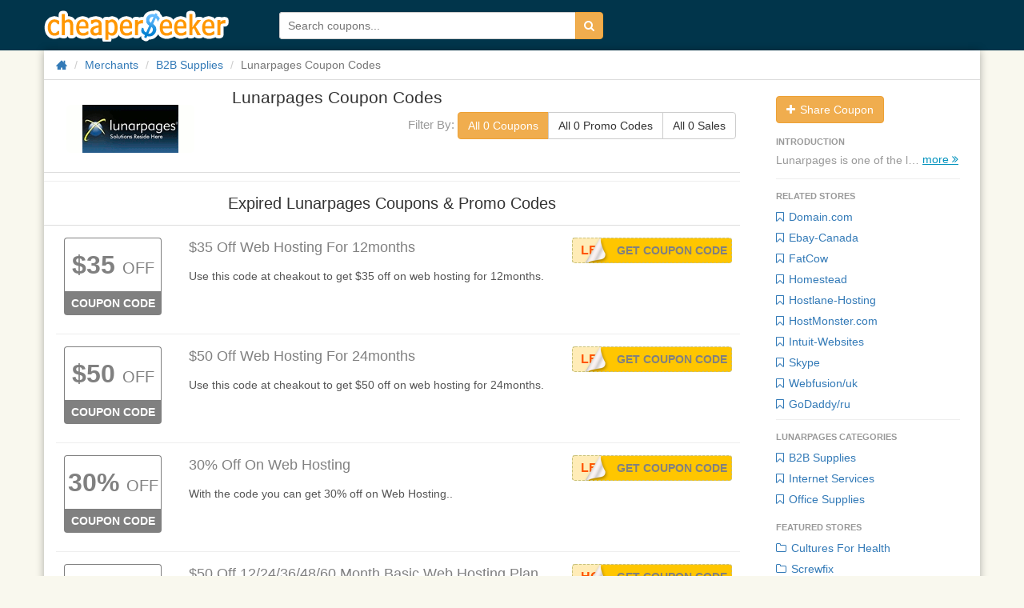

--- FILE ---
content_type: text/html; charset=utf-8
request_url: https://www.cheaperseeker.com/Lunarpages-coupons
body_size: 8862
content:
<!DOCTYPE html>
<html prefix="og: http://ogp.me/ns#" lang="en">

<head>
    <meta charset="utf-8">
    <meta http-equiv="X-UA-Compatible" content="IE=edge">
    <meta name="viewport" content="width=device-width, initial-scale=1">
    <title>Lunarpages Coupon Codes: Deals and Promo Codes for Discounts on Lunarpages 2026</title>
    <meta name="description" content="Top Lunarpages Coupons and Deals:  Find 0 Lunarpages deals redemption codes, coupon codes &amp;amp; discounts for Jan, 2026">
    <meta name="keywords" content="Lunar Pages, Lunarpages coupon, coupons, coupon codes, online coupons, deals, promo codes, promotion codes, promotional codes, discounts, discount codes, promotions, promos, codes, discount coupons, offer codes, ecoupons">
    <meta name="viewport" content="width=device-width">
    <meta property="og:site_name" content="CheaperSeeker.com">
    <meta property="og:title" content="Lunarpages Coupon Codes: Deals and Promo Codes for Discounts on Lunarpages 2026">
    <meta property="og:type" content="cheaperseeker:coupon_deal_brand">
    <meta property="og:image" content="http://upload.cheaperseeker.com/mlogo/Lunarpages.com.gif">
    <meta property="og:url" content="https://www.cheaperseeker.com/Lunarpages-coupons">
    <meta property="og:description" content="Top Lunarpages Coupons and Deals:  Find 0 Lunarpages deals redemption codes, coupon codes &amp;amp; discounts for Jan, 2026">
    <link rel="stylesheet" type="text/css" href="https://www.cheaperseeker.com/min/g=newboot.css&19" />


<!--[if lte IE 7]><script src="https://www.cheaperseeker.com/static/icomoon/lte-ie7.js"></script><![endif]-->
    <!-- HTML5 shim and Respond.js for IE8 support of HTML5 elements and media queries -->
<!--[if lt IE 9]>
    <script src="//cdn.bootcss.com/html5shiv/3.7.2/html5shiv.min.js"></script>
    <script src="//cdn.bootcss.com/respond.js/1.4.2/respond.min.js"></script>
<![endif]-->
<script async src="https://pagead2.googlesyndication.com/pagead/js/adsbygoogle.js?client=ca-pub-1881361515775409"
     crossorigin="anonymous"></script>
</head>
<body>
<div id="fb-root"></div>
<script>(function(d, s, id) {
    var js, fjs = d.getElementsByTagName(s)[0];
    if (d.getElementById(id)) return;
    js = d.createElement(s); js.id = id;
    js.src = "//connect.facebook.net/en_US/all.js#xfbml=1&appId=414489231953021";
    fjs.parentNode.insertBefore(js, fjs);
}(document, 'script', 'facebook-jssdk'));</script>
<div id="wrap">
<!--<div class="topbg"></div>-->
<div class="topbar noprint">
    <div class="container">
        <!--<div class="logo-man"></div>-->
        <h3 class="logo"><a href="/" title="CheaperSeeker.com">CheaperSeeker.com</a></h3>
        <ul class="nav hidden">
            <li class="nav-browse dropdown">
                <a href="#" class="dropdown-toggle" data-toggle="dropdown"><span>Browse</span><span class="caret"></span></a>
                <ul class="dropdown-menu">
                    <li><a href="/categories" title="Categories">Categories</a></li>
                    <li><a href="/merchants" title="All Merchants">Merchants</a></li>
                </ul>
            </li>
        </ul>
        <form action="/search/" method="get" id="search-form">
            <div class="input-group">
                <input type="text" placeholder="Search coupons..." id="schtext-top" name="q" required="required" dir="auto" autocomplete="off" spellcheck="false">
                <!--<input type="text" placeholder="Search coupons..." name="q" required="required" dir="auto" autocomplete="off" spellcheck="false" style="width: 300px;border: 1px solid #fff;vertical-align: bottom;margin-right: -4px;">-->
                <button class="btn btn-warning" type="submit"><i class="icon-search"></i></button>
            </div>
        </form>
    </div>
</div>

<div id="bd" role="main" class="container">
<div class="clearfix">
    <div class="row"><div class="col-md-12">
        <ul class="breadcrumb">
            <li><a href="/" title="Home"><i class="icon-home icon-large"></i></a></li>
            <li><a href="https://www.cheaperseeker.com/merchants" title="All merchants">Merchants</a></li>
            <li><a href="https://www.cheaperseeker.com/c/b2b-coupons" title="B2B Supplies Coupon Codes">B2B Supplies</a></li>            <li class="active">Lunarpages Coupon Codes</li>
        </ul>
    </div></div>

    <div id="main" class="row">
        <div class="col-md-9">
            <div id="m-summary" class="clearfix">
            <div class="row">
                <div id="m-image" class="col-md-3">
                    <a href="https://www.cheaperseeker.com/active/merchant/2820/Lunarpages" title="Shop Lunarpages" target="_blank" rel="nofollow">
                                        <img class="img-rounded" src="http://upload.cheaperseeker.com/mlogo/Lunarpages.com.gif" alt="Click to Open Lunarpages Store" data-snapshot-url="http://upload.cheaperseeker.com/2012/04/29259.jpg" />
                                        </a>
                </div>
                <div class="subnav">

                    <a href="https://www.cheaperseeker.com/active/merchant/2820/Lunarpages" title="Shop Lunarpages" class="subnav-logo" target="_blank" rel="nofollow">
                                                    <img class="img-rounded" src="http://upload.cheaperseeker.com/mlogo/Lunarpages.com.gif" alt="Click to Open Lunarpages Store" data-snapshot-url="http://upload.cheaperseeker.com/2012/04/29259.jpg" />
                                                </a>
                        <span class="coupon-title">Lunarpages Coupon Codes</span>
                        <div class="coupon-filter"><span>Filter By: </span>
                            <div class="btn-group" data-toggle="buttons">
                                <label class="btn count_coupon btn-warning btn-default">
                                    <input type="radio" name="options" id="option1" autocomplete="off" checked>
                                    All 0 Coupons
                                </label>
                                <label class="btn count_code btn-default">
                                    <input type="radio" name="options" id="option2" autocomplete="off">
                                    All 0 Promo Codes
                                </label>
                                <label class="btn count_deal btn-default">
                                    <input type="radio" name="options" id="option3" autocomplete="off">
                                    All 0 Sales
                                </label>
                            </div>
                        </div>
                </div>
                <div class="col-md-9">
                    <div id="m-info" itemscope="" itemtype="http://schema.org/Product">
                        <h1 itemprop="name" >Lunarpages Coupon Codes</h1>

                                            </div>
                    <div class="coupon-filter" id="coupon_filter"><span>Filter By: </span>
                        <div class="btn-group" data-toggle="buttons">
                            <label class="btn count_coupon btn-warning btn-default">
                                <input type="radio" name="options" id="option1" autocomplete="off" checked>
                                All 0 Coupons
                            </label>
                            <label class="btn count_code btn-default">
                                <input type="radio" name="options" id="option2" autocomplete="off">
                                All 0 Promo Codes
                            </label>
                            <label class="btn count_deal btn-default">
                                <input type="radio" name="options" id="option3" autocomplete="off">
                                All 0 Sales
                            </label>
                        </div>
                    </div>
                </div>
            </div>
                        </div>
            
                
                <hr>
        <div class="coupons" id="expired-coupons">
            <div class="header"><h2 >Expired Lunarpages Coupons &amp; Promo Codes</h2></div>
            <ul class="coupon-list unstyled" style="padding-left: 15px;">

<li id="coupon-15317" class="coupon-item expired" data-coupon-id="15317">
<article class="row">
<div class="col-md-2">
        <div class="emblem">
            <a class="discount" popup="true" ajax-href = 'https://www.cheaperseeker.com/coupon/detail_ajax/15317' href="https://www.cheaperseeker.com/Lunarpages-coupons/35-Off-Web-Hosting-For-12months-15317.html" title="Lunarpages coupon: $35 Off Web Hosting For 12months" rel="tooltip" target="_blank"><span class="discounts">$35</span> <span class="off">OFF</span></a>
            <div class="type"><a popup='true' ajax-href = 'https://www.cheaperseeker.com/coupon/detail_ajax/15317' href="https://www.cheaperseeker.com/Lunarpages-coupons/35-Off-Web-Hosting-For-12months-15317.html" target="_blank" title="Lunarpages coupon: $35 Off Web Hosting For 12months">Coupon Code</a></div>
    </div><!-- emblem -->
    </div>

<div style="position: relative;" class="col-md-10">
    <div class="description clearfix">
        <h3 class="title"><a href="https://www.cheaperseeker.com/Lunarpages-coupons?coupon_id=15317" rel="nofollow"  title="Lunarpages coupon: $35 Off Web Hosting For 12months"   onClick="window.location.href='https://www.cheaperseeker.com/active/coupon/15317/35-Off-Web-Hosting-For-12months';" target="_blank">$35 Off Web Hosting For 12months
        </a></h3>
                        
                
                <div class="coupon-code">
                    <div class="getcode" title="Click to reveal code & open store">
                        <a href="https://www.cheaperseeker.com/active/coupon/15317/35-Off-Web-Hosting-For-12months" onclick="window.open('https://www.cheaperseeker.com/Lunarpages-coupons?coupon_id=15317')" title="Click to reveal code & open store" rel="nofollow" >Get Coupon Code</a>
                    </div>
                    <a href="https://www.cheaperseeker.com/active/coupon/15317/35-Off-Web-Hosting-For-12months" data-clipboard-text="LP35" target="_blank" class="code cover-code cp_code" data-track-pageview="Merchant/button/Lunarpages/15317/35-Off-Web-Hosting-For-12months" title="Click to Copy Code" data-clipboard-text="LP35">
                    <span class="code-text">LP35</span></a>
                </div>

                
                    <div class="detail">
                        <a popup="true" ajax-href = 'https://www.cheaperseeker.com/coupon/detail_ajax/15317' href="https://www.cheaperseeker.com/Lunarpages-coupons/35-Off-Web-Hosting-For-12months-15317.html" title="Lunarpages coupon: $35 Off Web Hosting For 12months">
                        <div class="excerpt" >
                Use this code at cheakout to get $35 off on web hosting for 12months.            </div>
                        </a>
            
            
            <!-- tags -->
                        <!-- tags -->

        </div>

    </div><!-- description -->


</div> <!-- col-md-7 -->


</article><!-- row -->
</li> <!-- end coupon item -->

<li id="coupon-15318" class="coupon-item expired" data-coupon-id="15318">
<article class="row">
<div class="col-md-2">
        <div class="emblem">
            <a class="discount" popup="true" ajax-href = 'https://www.cheaperseeker.com/coupon/detail_ajax/15318' href="https://www.cheaperseeker.com/Lunarpages-coupons/50-Off-Web-Hosting-For-24months-15318.html" title="Lunarpages coupon: $50 Off Web Hosting For 24months" rel="tooltip" target="_blank"><span class="discounts">$50</span> <span class="off">OFF</span></a>
            <div class="type"><a popup='true' ajax-href = 'https://www.cheaperseeker.com/coupon/detail_ajax/15318' href="https://www.cheaperseeker.com/Lunarpages-coupons/50-Off-Web-Hosting-For-24months-15318.html" target="_blank" title="Lunarpages coupon: $50 Off Web Hosting For 24months">Coupon Code</a></div>
    </div><!-- emblem -->
    </div>

<div style="position: relative;" class="col-md-10">
    <div class="description clearfix">
        <h3 class="title"><a href="https://www.cheaperseeker.com/Lunarpages-coupons?coupon_id=15317?coupon_id=15318" rel="nofollow"  title="Lunarpages coupon: $50 Off Web Hosting For 24months"   onClick="window.location.href='https://www.cheaperseeker.com/active/coupon/15318/50-Off-Web-Hosting-For-24months';" target="_blank">$50 Off Web Hosting For 24months
        </a></h3>
                        
                
                <div class="coupon-code">
                    <div class="getcode" title="Click to reveal code & open store">
                        <a href="https://www.cheaperseeker.com/active/coupon/15318/50-Off-Web-Hosting-For-24months" onclick="window.open('https://www.cheaperseeker.com/Lunarpages-coupons?coupon_id=15318')" title="Click to reveal code & open store" rel="nofollow" >Get Coupon Code</a>
                    </div>
                    <a href="https://www.cheaperseeker.com/active/coupon/15318/50-Off-Web-Hosting-For-24months" data-clipboard-text="LP50" target="_blank" class="code cover-code cp_code" data-track-pageview="Merchant/button/Lunarpages/15318/50-Off-Web-Hosting-For-24months" title="Click to Copy Code" data-clipboard-text="LP50">
                    <span class="code-text">LP50</span></a>
                </div>

                
                    <div class="detail">
                        <a popup="true" ajax-href = 'https://www.cheaperseeker.com/coupon/detail_ajax/15318' href="https://www.cheaperseeker.com/Lunarpages-coupons/50-Off-Web-Hosting-For-24months-15318.html" title="Lunarpages coupon: $50 Off Web Hosting For 24months">
                        <div class="excerpt" >
                Use this code at cheakout to get $50 off on web hosting for 24months.            </div>
                        </a>
            
            
            <!-- tags -->
                        <!-- tags -->

        </div>

    </div><!-- description -->


</div> <!-- col-md-7 -->


</article><!-- row -->
</li> <!-- end coupon item -->

<li id="coupon-16082" class="coupon-item expired" data-coupon-id="16082">
<article class="row">
<div class="col-md-2">
        <div class="emblem">
            <a class="discount" popup="true" ajax-href = 'https://www.cheaperseeker.com/coupon/detail_ajax/16082' href="https://www.cheaperseeker.com/Lunarpages-coupons/30-off-on-Web-Hosting-16082.html" title="Lunarpages coupon: 30% off on Web Hosting" rel="tooltip" target="_blank"><span class="discounts">30%</span> <span class="off">OFF</span></a>
            <div class="type"><a popup='true' ajax-href = 'https://www.cheaperseeker.com/coupon/detail_ajax/16082' href="https://www.cheaperseeker.com/Lunarpages-coupons/30-off-on-Web-Hosting-16082.html" target="_blank" title="Lunarpages coupon: 30% off on Web Hosting">Coupon Code</a></div>
    </div><!-- emblem -->
    </div>

<div style="position: relative;" class="col-md-10">
    <div class="description clearfix">
        <h3 class="title"><a href="https://www.cheaperseeker.com/Lunarpages-coupons?coupon_id=15318?coupon_id=16082" rel="nofollow"  title="Lunarpages coupon: 30% off on Web Hosting"   onClick="window.location.href='https://www.cheaperseeker.com/active/coupon/16082/30-off-on-Web-Hosting';" target="_blank">30% Off On Web Hosting
        </a></h3>
                        
                
                <div class="coupon-code">
                    <div class="getcode" title="Click to reveal code & open store">
                        <a href="https://www.cheaperseeker.com/active/coupon/16082/30-off-on-Web-Hosting" onclick="window.open('https://www.cheaperseeker.com/Lunarpages-coupons?coupon_id=16082')" title="Click to reveal code & open store" rel="nofollow" >Get Coupon Code</a>
                    </div>
                    <a href="https://www.cheaperseeker.com/active/coupon/16082/30-off-on-Web-Hosting" data-clipboard-text="LP30OFF" target="_blank" class="code cover-code cp_code" data-track-pageview="Merchant/button/Lunarpages/16082/30-off-on-Web-Hosting" title="Click to Copy Code" data-clipboard-text="LP30OFF">
                    <span class="code-text">LP30OFF</span></a>
                </div>

                
                    <div class="detail">
                        <a popup="true" ajax-href = 'https://www.cheaperseeker.com/coupon/detail_ajax/16082' href="https://www.cheaperseeker.com/Lunarpages-coupons/30-off-on-Web-Hosting-16082.html" title="Lunarpages coupon: 30% off on Web Hosting">
                        <div class="excerpt" >
                With the code you can get 30% off on Web Hosting..            </div>
                        </a>
            
            
            <!-- tags -->
                        <!-- tags -->

        </div>

    </div><!-- description -->


</div> <!-- col-md-7 -->


</article><!-- row -->
</li> <!-- end coupon item -->

<li id="coupon-16081" class="coupon-item expired" data-coupon-id="16081">
<article class="row">
<div class="col-md-2">
        <div class="emblem">
            <a class="discount" popup="true" ajax-href = 'https://www.cheaperseeker.com/coupon/detail_ajax/16081' href="https://www.cheaperseeker.com/Lunarpages-coupons/50-off-1224364860-month-Basic-Web-Hosting-Plan-16081.html" title="Lunarpages coupon: $50 off 12/24/36/48/60 month Basic Web Hosting Plan" rel="tooltip" target="_blank"><span class="discounts">$50</span> <span class="off">OFF</span></a>
            <div class="type"><a popup='true' ajax-href = 'https://www.cheaperseeker.com/coupon/detail_ajax/16081' href="https://www.cheaperseeker.com/Lunarpages-coupons/50-off-1224364860-month-Basic-Web-Hosting-Plan-16081.html" target="_blank" title="Lunarpages coupon: $50 off 12/24/36/48/60 month Basic Web Hosting Plan">Coupon Code</a></div>
    </div><!-- emblem -->
    </div>

<div style="position: relative;" class="col-md-10">
    <div class="description clearfix">
        <h3 class="title"><a href="https://www.cheaperseeker.com/Lunarpages-coupons?coupon_id=16082?coupon_id=16081" rel="nofollow"  title="Lunarpages coupon: $50 off 12/24/36/48/60 month Basic Web Hosting Plan"   onClick="window.location.href='https://www.cheaperseeker.com/active/coupon/16081/50-off-1224364860-month-Basic-Web-Hosting-Plan';" target="_blank">$50 Off 12/24/36/48/60 Month Basic Web Hosting Plan
        </a></h3>
                        
                
                <div class="coupon-code">
                    <div class="getcode" title="Click to reveal code & open store">
                        <a href="https://www.cheaperseeker.com/active/coupon/16081/50-off-1224364860-month-Basic-Web-Hosting-Plan" onclick="window.open('https://www.cheaperseeker.com/Lunarpages-coupons?coupon_id=16081')" title="Click to reveal code & open store" rel="nofollow" >Get Coupon Code</a>
                    </div>
                    <a href="https://www.cheaperseeker.com/active/coupon/16081/50-off-1224364860-month-Basic-Web-Hosting-Plan" data-clipboard-text="hostplace50" target="_blank" class="code cover-code cp_code" data-track-pageview="Merchant/button/Lunarpages/16081/50-off-1224364860-month-Basic-Web-Hosting-Plan" title="Click to Copy Code" data-clipboard-text="hostplace50">
                    <span class="code-text">hostplace50</span></a>
                </div>

                
                    <div class="detail">
                        <a popup="true" ajax-href = 'https://www.cheaperseeker.com/coupon/detail_ajax/16081' href="https://www.cheaperseeker.com/Lunarpages-coupons/50-off-1224364860-month-Basic-Web-Hosting-Plan-16081.html" title="Lunarpages coupon: $50 off 12/24/36/48/60 month Basic Web Hosting Plan">
                        <div class="excerpt" >
                With the code you can get $50 off on 12/24/36/48/60 month Basic Web Hosting Plan.            </div>
                        </a>
            
            
            <!-- tags -->
                        <!-- tags -->

        </div>

    </div><!-- description -->


</div> <!-- col-md-7 -->


</article><!-- row -->
</li> <!-- end coupon item -->

<li id="coupon-15315" class="coupon-item sale expired" data-coupon-id="15315">
<article class="row">
<div class="col-md-2">
        <div class="emblem">
            <a class="merchant" popup="true" ajax-href = 'https://www.cheaperseeker.com/coupon/detail_ajax/15315' href="https://www.cheaperseeker.com/Lunarpages-coupons/Free-Web-Hosting-for-Public-Schools-15315.html" title="Lunarpages coupon: Free Web Hosting for Public Schools">
                    <img src="http://upload.cheaperseeker.com/mlogo/Lunarpages.com.gif" data-img-url="http://upload.cheaperseeker.com/mlogo/Lunarpages.com.gif" alt="Click to Open Lunarpages Store" style="max-width:120px;" />
                </a>
            <div class="type"><a popup='true' ajax-href = 'https://www.cheaperseeker.com/coupon/detail_ajax/15315' href="https://www.cheaperseeker.com/Lunarpages-coupons/Free-Web-Hosting-for-Public-Schools-15315.html" target="_blank" title="Lunarpages coupon: Free Web Hosting for Public Schools">Sale</a></div>
    </div><!-- emblem -->
    </div>

<div style="position: relative;" class="col-md-10">
    <div class="description clearfix">
        <h3 class="title"><a href="https://www.cheaperseeker.com/Lunarpages-coupons?coupon_id=16081?coupon_id=15315" rel="nofollow"  title="Lunarpages coupon: Free Web Hosting for Public Schools"   onClick="window.location.href='https://www.cheaperseeker.com/active/coupon/15315/Free-Web-Hosting-for-Public-Schools';" target="_blank">Free Web Hosting For Public Schools
        </a></h3>
                        
                                <div class="coupon-code">
                    <a class="no-code" href="https://www.cheaperseeker.com/active/coupon/15315/Free-Web-Hosting-for-Public-Schools" rel="nofollow" target="_blank"  title="Click to apply. No code needed">Get Deal</a>
                </div>
                
                    <div class="detail">
                        <a popup="true" ajax-href = 'https://www.cheaperseeker.com/coupon/detail_ajax/15315' href="https://www.cheaperseeker.com/Lunarpages-coupons/Free-Web-Hosting-for-Public-Schools-15315.html" title="Lunarpages coupon: Free Web Hosting for Public Schools">
                        <div class="excerpt" >
                Click on this link and scroll to the bottom of the homepage and click on "Education Program" to get more information on free web hosting for public schools.            </div>
                        </a>
            
            
            <!-- tags -->
                        <!-- tags -->

        </div>

    </div><!-- description -->


</div> <!-- col-md-7 -->


</article><!-- row -->
</li> <!-- end coupon item -->

<li id="coupon-15314" class="coupon-item sale expired" data-coupon-id="15314">
<article class="row">
<div class="col-md-2">
        <div class="emblem">
            <a class="merchant" popup="true" ajax-href = 'https://www.cheaperseeker.com/coupon/detail_ajax/15314' href="https://www.cheaperseeker.com/Lunarpages-coupons/Web-Hosting-4.95-a-Month-15314.html" title="Lunarpages coupon: Web Hosting - $4.95 a Month">
                    <img src="http://upload.cheaperseeker.com/mlogo/Lunarpages.com.gif" data-img-url="http://upload.cheaperseeker.com/mlogo/Lunarpages.com.gif" alt="Click to Open Lunarpages Store" style="max-width:120px;" />
                </a>
            <div class="type"><a popup='true' ajax-href = 'https://www.cheaperseeker.com/coupon/detail_ajax/15314' href="https://www.cheaperseeker.com/Lunarpages-coupons/Web-Hosting-4.95-a-Month-15314.html" target="_blank" title="Lunarpages coupon: Web Hosting - $4.95 a Month">Sale</a></div>
    </div><!-- emblem -->
    </div>

<div style="position: relative;" class="col-md-10">
    <div class="description clearfix">
        <h3 class="title"><a href="https://www.cheaperseeker.com/Lunarpages-coupons?coupon_id=16081?coupon_id=15314" rel="nofollow"  title="Lunarpages coupon: Web Hosting - $4.95 a Month"   onClick="window.location.href='https://www.cheaperseeker.com/active/coupon/15314/Web-Hosting-4.95-a-Month';" target="_blank">Web Hosting - $4.95 A Month
        </a></h3>
                        
                                <div class="coupon-code">
                    <a class="no-code" href="https://www.cheaperseeker.com/active/coupon/15314/Web-Hosting-4.95-a-Month" rel="nofollow" target="_blank"  title="Click to apply. No code needed">Get Deal</a>
                </div>
                
                    <div class="detail">
                        <a popup="true" ajax-href = 'https://www.cheaperseeker.com/coupon/detail_ajax/15314' href="https://www.cheaperseeker.com/Lunarpages-coupons/Web-Hosting-4.95-a-Month-15314.html" title="Lunarpages coupon: Web Hosting - $4.95 a Month">
                        <div class="excerpt" >
                Click on this link and get web hosting for $4.95 a month.
No code needed. Cheak site for detail.            </div>
                        </a>
            
            
            <!-- tags -->
                        <!-- tags -->

        </div>

    </div><!-- description -->


</div> <!-- col-md-7 -->


</article><!-- row -->
</li> <!-- end coupon item -->

<li id="coupon-15316" class="coupon-item sale expired" data-coupon-id="15316">
<article class="row">
<div class="col-md-2">
        <div class="emblem">
            <a class="merchant" popup="true" ajax-href = 'https://www.cheaperseeker.com/coupon/detail_ajax/15316' href="https://www.cheaperseeker.com/Lunarpages-coupons/Virtual-Private-Servers-39.95-a-Month-15316.html" title="Lunarpages coupon: Virtual Private Servers - $39.95 a Month">
                    <img src="http://upload.cheaperseeker.com/mlogo/Lunarpages.com.gif" data-img-url="http://upload.cheaperseeker.com/mlogo/Lunarpages.com.gif" alt="Click to Open Lunarpages Store" style="max-width:120px;" />
                </a>
            <div class="type"><a popup='true' ajax-href = 'https://www.cheaperseeker.com/coupon/detail_ajax/15316' href="https://www.cheaperseeker.com/Lunarpages-coupons/Virtual-Private-Servers-39.95-a-Month-15316.html" target="_blank" title="Lunarpages coupon: Virtual Private Servers - $39.95 a Month">Sale</a></div>
    </div><!-- emblem -->
    </div>

<div style="position: relative;" class="col-md-10">
    <div class="description clearfix">
        <h3 class="title"><a href="https://www.cheaperseeker.com/Lunarpages-coupons?coupon_id=16081?coupon_id=15316" rel="nofollow"  title="Lunarpages coupon: Virtual Private Servers - $39.95 a Month"   onClick="window.location.href='https://www.cheaperseeker.com/active/coupon/15316/Virtual-Private-Servers-39.95-a-Month';" target="_blank">Virtual Private Servers - $39.95 A Month
        </a></h3>
                        
                                <div class="coupon-code">
                    <a class="no-code" href="https://www.cheaperseeker.com/active/coupon/15316/Virtual-Private-Servers-39.95-a-Month" rel="nofollow" target="_blank"  title="Click to apply. No code needed">Get Deal</a>
                </div>
                
                    <div class="detail">
                        <a popup="true" ajax-href = 'https://www.cheaperseeker.com/coupon/detail_ajax/15316' href="https://www.cheaperseeker.com/Lunarpages-coupons/Virtual-Private-Servers-39.95-a-Month-15316.html" title="Lunarpages coupon: Virtual Private Servers - $39.95 a Month">
                        <div class="excerpt" >
                Click on this link and get virtual private servers for $39.95 a month.
No code needed.            </div>
                        </a>
            
            
            <!-- tags -->
                        <!-- tags -->

        </div>

    </div><!-- description -->


</div> <!-- col-md-7 -->


</article><!-- row -->
</li> <!-- end coupon item -->

<li id="coupon-16083" class="coupon-item expired" data-coupon-id="16083">
<article class="row">
<div class="col-md-2">
        <div class="emblem">
            <a class="discount" popup="true" ajax-href = 'https://www.cheaperseeker.com/coupon/detail_ajax/16083' href="https://www.cheaperseeker.com/Lunarpages-coupons/2-Off-on-Business-Basic-plan-for-24-months-16083.html" title="Lunarpages coupon: $2 Off on Business & Basic plan for 24 months" rel="tooltip" target="_blank"><span class="discounts">$2</span> <span class="off">OFF</span></a>
            <div class="type"><a popup='true' ajax-href = 'https://www.cheaperseeker.com/coupon/detail_ajax/16083' href="https://www.cheaperseeker.com/Lunarpages-coupons/2-Off-on-Business-Basic-plan-for-24-months-16083.html" target="_blank" title="Lunarpages coupon: $2 Off on Business & Basic plan for 24 months">Coupon Code</a></div>
    </div><!-- emblem -->
    </div>

<div style="position: relative;" class="col-md-10">
    <div class="description clearfix">
        <h3 class="title"><a href="https://www.cheaperseeker.com/Lunarpages-coupons?coupon_id=16081?coupon_id=16083" rel="nofollow"  title="Lunarpages coupon: $2 Off on Business & Basic plan for 24 months"   onClick="window.location.href='https://www.cheaperseeker.com/active/coupon/16083/2-Off-on-Business-Basic-plan-for-24-months';" target="_blank">$2 Off On Business & Basic Plan For 24 Months
        </a></h3>
                        
                
                <div class="coupon-code">
                    <div class="getcode" title="Click to reveal code & open store">
                        <a href="https://www.cheaperseeker.com/active/coupon/16083/2-Off-on-Business-Basic-plan-for-24-months" onclick="window.open('https://www.cheaperseeker.com/Lunarpages-coupons?coupon_id=16083')" title="Click to reveal code & open store" rel="nofollow" >Get Coupon Code</a>
                    </div>
                    <a href="https://www.cheaperseeker.com/active/coupon/16083/2-Off-on-Business-Basic-plan-for-24-months" data-clipboard-text="40Off24" target="_blank" class="code cover-code cp_code" data-track-pageview="Merchant/button/Lunarpages/16083/2-Off-on-Business-Basic-plan-for-24-months" title="Click to Copy Code" data-clipboard-text="40Off24">
                    <span class="code-text">40Off24</span></a>
                </div>

                
                    <div class="detail">
                        <a popup="true" ajax-href = 'https://www.cheaperseeker.com/coupon/detail_ajax/16083' href="https://www.cheaperseeker.com/Lunarpages-coupons/2-Off-on-Business-Basic-plan-for-24-months-16083.html" title="Lunarpages coupon: $2 Off on Business & Basic plan for 24 months">
                        <div class="excerpt" >
                With the code you can get $2 off Business hosting plan for 24 months.            </div>
                        </a>
            
            
            <!-- tags -->
                        <!-- tags -->

        </div>

    </div><!-- description -->


</div> <!-- col-md-7 -->


</article><!-- row -->
</li> <!-- end coupon item -->

<li id="coupon-56114" class="coupon-item expired" data-coupon-id="56114">
<article class="row">
<div class="col-md-2">
        <div class="emblem">
            <a class="discount" popup="true" ajax-href = 'https://www.cheaperseeker.com/coupon/detail_ajax/56114' href="https://www.cheaperseeker.com/Lunarpages-coupons/15-off-on-your-order.-56114.html" title="Lunarpages coupon: 15% off on your order." rel="tooltip" target="_blank"><span class="discounts">15%</span> <span class="off">OFF</span></a>
            <div class="type"><a popup='true' ajax-href = 'https://www.cheaperseeker.com/coupon/detail_ajax/56114' href="https://www.cheaperseeker.com/Lunarpages-coupons/15-off-on-your-order.-56114.html" target="_blank" title="Lunarpages coupon: 15% off on your order.">Coupon Code</a></div>
    </div><!-- emblem -->
    </div>

<div style="position: relative;" class="col-md-10">
    <div class="description clearfix">
        <h3 class="title"><a href="https://www.cheaperseeker.com/Lunarpages-coupons?coupon_id=16083?coupon_id=56114" rel="nofollow"  title="Lunarpages coupon: 15% off on your order."   onClick="window.location.href='https://www.cheaperseeker.com/active/coupon/56114/15-off-on-your-order.';" target="_blank">15% Off On Your Order.
        </a></h3>
                        
                
                <div class="coupon-code">
                    <div class="getcode" title="Click to reveal code & open store">
                        <a href="https://www.cheaperseeker.com/active/coupon/56114/15-off-on-your-order." onclick="window.open('https://www.cheaperseeker.com/Lunarpages-coupons?coupon_id=56114')" title="Click to reveal code & open store" rel="nofollow" >Get Coupon Code</a>
                    </div>
                    <a href="https://www.cheaperseeker.com/active/coupon/56114/15-off-on-your-order." data-clipboard-text="LPSave15" target="_blank" class="code cover-code cp_code" data-track-pageview="Merchant/button/Lunarpages/56114/15-off-on-your-order." title="Click to Copy Code" data-clipboard-text="LPSave15">
                    <span class="code-text">LPSave15</span></a>
                </div>

                
                    <div class="detail">
                        <a popup="true" ajax-href = 'https://www.cheaperseeker.com/coupon/detail_ajax/56114' href="https://www.cheaperseeker.com/Lunarpages-coupons/15-off-on-your-order.-56114.html" title="Lunarpages coupon: 15% off on your order.">
                        <div class="excerpt" >
                <ul>
	<li>
		Sitewide coupon code.
	</li>
	<li>
		Editor verified. Coupon code working properly.
	</li>
</ul>            </div>
                        </a>
            
            
            <!-- tags -->
                        <!-- tags -->

        </div>

    </div><!-- description -->


</div> <!-- col-md-7 -->


</article><!-- row -->
</li> <!-- end coupon item -->

<li id="coupon-5394" class="coupon-item sale expired" data-coupon-id="5394">
<article class="row">
<div class="col-md-2">
        <div class="emblem">
            <a class="merchant" popup="true" ajax-href = 'https://www.cheaperseeker.com/coupon/detail_ajax/5394' href="https://www.cheaperseeker.com/Lunarpages-coupons/Free-Domain-Name-All-12-or-24-month-web-hosting-plan-purchases-include-a-free-domain.-5394.html" title="Lunarpages coupon: Free Domain Name - All 12 or 24 month web hosting plan purchases include a free domain.">
                    <img src="http://upload.cheaperseeker.com/mlogo/Lunarpages.com.gif" data-img-url="http://upload.cheaperseeker.com/mlogo/Lunarpages.com.gif" alt="Click to Open Lunarpages Store" style="max-width:120px;" />
                </a>
            <div class="type"><a popup='true' ajax-href = 'https://www.cheaperseeker.com/coupon/detail_ajax/5394' href="https://www.cheaperseeker.com/Lunarpages-coupons/Free-Domain-Name-All-12-or-24-month-web-hosting-plan-purchases-include-a-free-domain.-5394.html" target="_blank" title="Lunarpages coupon: Free Domain Name - All 12 or 24 month web hosting plan purchases include a free domain.">Sale</a></div>
    </div><!-- emblem -->
    </div>

<div style="position: relative;" class="col-md-10">
    <div class="description clearfix">
        <h3 class="title"><a href="https://www.cheaperseeker.com/Lunarpages-coupons?coupon_id=56114?coupon_id=5394" rel="nofollow"  title="Lunarpages coupon: Free Domain Name - All 12 or 24 month web hosting plan purchases include a free domain."   onClick="window.location.href='https://www.cheaperseeker.com/active/coupon/5394/Free-Domain-Name-All-12-or-24-month-web-hosting-plan-purchases-include-a-free-domain.';" target="_blank">Free Domain Name - All 12 Or 24 Month Web Hosting Plan Purchases Include A Free Domain.
        </a></h3>
                        
                                <div class="coupon-code">
                    <a class="no-code" href="https://www.cheaperseeker.com/active/coupon/5394/Free-Domain-Name-All-12-or-24-month-web-hosting-plan-purchases-include-a-free-domain." rel="nofollow" target="_blank"  title="Click to apply. No code needed">Get Deal</a>
                </div>
                
                    <div class="detail">
                        <a popup="true" ajax-href = 'https://www.cheaperseeker.com/coupon/detail_ajax/5394' href="https://www.cheaperseeker.com/Lunarpages-coupons/Free-Domain-Name-All-12-or-24-month-web-hosting-plan-purchases-include-a-free-domain.-5394.html" title="Lunarpages coupon: Free Domain Name - All 12 or 24 month web hosting plan purchases include a free domain.">
                        <div class="excerpt" >
                Free Domain Name - All 12 or 24 month web hosting plan purchases include a free domain.            </div>
                        </a>
            
            
            <!-- tags -->
                        <!-- tags -->

        </div>

    </div><!-- description -->


</div> <!-- col-md-7 -->


</article><!-- row -->
</li> <!-- end coupon item -->
</ul>
            <div class="coupons-list-ft"></div>
        </div>
        
        
        </div><!-- #col-md-9 -->
        
        <div class="col-md-3" style="padding: 0 0 0 15px;">
    <aside id="sidebar">
    <nav>

    <ul class="nav nav-list panel-group padding-left10 padding-right10">

        
        <div class="margin-bottom10">
                        <a class="btn btn-warning" href="https://www.cheaperseeker.com/coupon/submit_coupon/2820" target="_blank" title="Share Coupon"><i class="icon icon-plus"></i> Share Coupon</a>
        </div>

                <li class="nav-header">introduction</li>
        <div class="m-details truncated">
            <div class="m-description muted">Lunarpages is one of the leading hosting service providers in US. It provides intelligent web hosting like business web hosting, VPS web hosting, dedicated hosting services, hosted exchange, windows web hosting and basic web hosting. Speed of its products is fast and steady, and its DDOS hardware protection could protect the safety of your website. Prices in Lunarpages are very reasonable. Another piece of good news for international customers is that you can use any ordinary bank card with online payment to buy items in LunarPages. PayPal，E-gold，Netteller，MoneyBookers are also available. Live chat, phone call, email are always waiting to answer your questions or serve for you. Before buy the products, come to check coupons in Cheaperseeker.com. We help you gather the latest coupons in Lunarpages! <br></div>
            <p class="m-links"><a href="https://www.cheaperseeker.com/active/merchant/2820/Lunarpages" title="Shop Lunarpages" rel="nofollow" target="_blank">Shop Lunarpages &#187;</a></p>
            <span class="expander">more <i class="icon-double-angle-right"></i></span>
        </div>
        <div class="nav-list-hr"></div>
        
            <li class="nav-header">RELATED STORES</li>
        <li><a href="https://www.cheaperseeker.com/Domain.com-coupons" title="Domain.com Coupons &amp; Promo Codes"><i class="icon icon-bookmark-empty"></i> Domain.com</a></li><li><a href="https://www.cheaperseeker.com/Ebay-Canada-coupons" title="Ebay-Canada Coupons &amp; Promo Codes"><i class="icon icon-bookmark-empty"></i> Ebay-Canada</a></li><li><a href="https://www.cheaperseeker.com/FatCow-coupons" title="FatCow Coupons &amp; Promo Codes"><i class="icon icon-bookmark-empty"></i> FatCow</a></li><li><a href="https://www.cheaperseeker.com/Homestead-coupons" title="Homestead Coupons &amp; Promo Codes"><i class="icon icon-bookmark-empty"></i> Homestead</a></li><li><a href="https://www.cheaperseeker.com/Hostlane-Hosting-coupons" title="Hostlane-Hosting Coupons &amp; Promo Codes"><i class="icon icon-bookmark-empty"></i> Hostlane-Hosting</a></li><li><a href="https://www.cheaperseeker.com/HostMonster.com-coupons" title="HostMonster.com Coupons &amp; Promo Codes"><i class="icon icon-bookmark-empty"></i> HostMonster.com</a></li><li><a href="https://www.cheaperseeker.com/Intuit-Websites-coupons" title="Intuit-Websites Coupons &amp; Promo Codes"><i class="icon icon-bookmark-empty"></i> Intuit-Websites</a></li><li><a href="https://www.cheaperseeker.com/Skype-coupons" title="Skype Coupons &amp; Promo Codes"><i class="icon icon-bookmark-empty"></i> Skype</a></li><li><a href="https://www.cheaperseeker.com/Webfusion-coupons/uk" title="Webfusion/uk Coupons &amp; Promo Codes"><i class="icon icon-bookmark-empty"></i> Webfusion/uk</a></li><li><a href="https://www.cheaperseeker.com/GoDaddy-coupons/ru" title="GoDaddy/ru Coupons &amp; Promo Codes"><i class="icon icon-bookmark-empty"></i> GoDaddy/ru</a></li>    
    <div class="nav-list-hr"></div>

        
        <li class="nav-header">Lunarpages Categories</li>
    <li><a href="https://www.cheaperseeker.com/c/b2b-coupons" title="B2B Supplies Coupons & Promo Codes"><i class="icon icon-bookmark-empty"></i> B2B Supplies</a></li><li><a href="https://www.cheaperseeker.com/c/internet-services-coupons" title="Internet Services Coupons & Promo Codes"><i class="icon icon-bookmark-empty"></i> Internet Services</a></li><li><a href="https://www.cheaperseeker.com/c/office-supplies-coupons" title="Office Supplies Coupons & Promo Codes"><i class="icon icon-bookmark-empty"></i> Office Supplies</a></li>        
    
    
        <li class="nav-header">Featured Stores</li>
    <li><a href="https://www.cheaperseeker.com/CulturesForHealth-coupons/uk" title="Cultures For Health Coupons &amp; Promo Codes"><i class="icon icon-folder-close-alt"></i> Cultures For Health</a></li><li><a href="https://www.cheaperseeker.com/screwfix-coupons/uk" title="Screwfix Coupons &amp; Promo Codes"><i class="icon icon-folder-close-alt"></i> Screwfix</a></li><li><a href="https://www.cheaperseeker.com/SheIn-coupons" title="SheIn Coupons &amp; Promo Codes"><i class="icon icon-folder-close-alt"></i> SheIn</a></li><li><a href="https://www.cheaperseeker.com/accuquilt-coupons" title="AccuQuilt Coupons &amp; Promo Codes"><i class="icon icon-folder-close-alt"></i> AccuQuilt</a></li><li><a href="https://www.cheaperseeker.com/TicketNetwork-coupons" title="TicketNetwork Coupons &amp; Promo Codes"><i class="icon icon-folder-close-alt"></i> TicketNetwork</a></li><li><a href="https://www.cheaperseeker.com/psprint-coupons" title="PsPrint Coupons &amp; Promo Codes"><i class="icon icon-folder-close-alt"></i> PsPrint</a></li><li><a href="https://www.cheaperseeker.com/HeimdalSecurity-coupons" title="Heimdal Security Coupons &amp; Promo Codes"><i class="icon icon-folder-close-alt"></i> Heimdal Security</a></li><li><a href="https://www.cheaperseeker.com/JohnstonandMurphy-coupons" title="Johnston and Murphy Coupons &amp; Promo Codes"><i class="icon icon-folder-close-alt"></i> Johnston and Murphy</a></li><li><a href="https://www.cheaperseeker.com/Jeulia-coupons" title="Jeulia Coupons &amp; Promo Codes"><i class="icon icon-folder-close-alt"></i> Jeulia</a></li>    <li><a href="https://www.cheaperseeker.com/page/top-stores" title="More popular merchants"><i class="icon icon-folder-close-alt"></i> More</a></li>
        
    
    </ul>

    </nav>

    </aside>

</div>

    </div><!-- #main -->
</div>
</div><!-- #bd -->


<!-- Google Code for Remarketing tag -->
<!-- Remarketing tags may not be associated with personally identifiable information or placed on pages related to sensitive categories. For instructions on adding this tag and more information on the above requirements, read the setup guide: google.com/ads/remarketingsetup -->
<script type="text/javascript">
/* <![CDATA[ */
var google_conversion_id = 1016874016;
var google_conversion_label = "XlbQCPiIxgUQoIjx5AM";
var google_custom_params = window.google_tag_params;
var google_remarketing_only = true;
/* ]]> */
</script>
<script type="text/javascript" src="//www.googleadservices.com/pagead/conversion.js">
</script>
<noscript>
<div style="display:inline;">
    <img height="1" width="1" style="border-style:none;" alt="" src="//googleads.g.doubleclick.net/pagead/viewthroughconversion/1016874016/?value=0&amp;label=XlbQCPiIxgUQoIjx5AM&amp;guid=ON&amp;script=0"/>
</div>
</noscript>

<script type="text/javascript">
var fb_param = {};
fb_param.pixel_id = '6008222065379';
fb_param.value = '0.00';
(function(){
var fpw = document.createElement('script');
fpw.async = true;
fpw.src = '//connect.facebook.net/en_US/fp.js';
var ref = document.getElementsByTagName('script')[0];
ref.parentNode.insertBefore(fpw, ref);
})();
</script>
<noscript><img height="1" width="1" alt="" style="display:none" src="https://www.facebook.com/offsite_event.php?id=6008222065379&amp;value=0" /></noscript>
<div class="footer-nav">
    <ul class="contain clearfix">
        <a rel="nofollow" href="/page/About-us" title="About Us">About Us</a>
        <a href="/categories" title="Categories">Categories</a>
        <a rel="nofollow" href="/page/contact-us" title="Contact Us">Contact Us</a>
        <a href="/merchants" title="Merchants">Merchants</a>
        <a rel="nofollow" href="/page/partners" title="Partners">Partners</a>
        <a hrel="nofollow" href="/page/Privacy-Policy" title="Privacy Policy">Privacy Policy</a>
        <a rel="nofollow" href="/page/terms" title="Terms & Conditions">Terms & Conditions</a>
        <a rel="nofollow" href="http://storeviews.net/" title="storeviews">Storeviews</a>
    </ul>
</div>
<div class="footer">
    <div class="contain">
        <p>&copy; 2026 CheaperSeeker.com</p>
        <em class="border-top"></em>
    </div>
</div>
<div  class="container">

    <div id="feedback_modal" class="modal hide-old fade" tabindex="-1" role="dialog" aria-labelledby="feedback_modal_label" aria-hidden="true">
        <div class="modal-dialog">
            <div class="modal-content">

                <div class="modal-header">
                    <button type="button" class="close" data-dismiss="modal" aria-hidden="true">×</button>
                    <h3 id="feedback_modal_label">Feedback</h3>
                </div>
                <div class="modal-body">
                    <form action="/info/post_feedback" class="feedback-form" method="post" accept-charset="utf-8">
                        <input class="form-control" type="hidden" name="page_url" value="/Lunarpages-coupons" />
                        <div class="control-group">
                            <label class="control-label" for="message">Message</label>
                            <div class="controls">
                                <textarea name="message" class="input-block-level form-control" rows="4" required="required"></textarea>
                            </div>
                        </div>

                        <div class="control-group">
                            <label class="control-label" for="contact_name">Name</label>
                            <div class="controls">
                                <input type="text" name="contact_name" value="" class="input-block-level form-control" size="30" placeholder="Optional" />
                            </div>
                        </div>

                        <div class="control-group">
                            <label class="control-label" for="email">Email</label>
                            <div class="controls">
                                <input type="text" name="email" value="" class="input-block-level form-control" size="30" placeholder="Optional" />
                            </div>
                        </div>

                        <div class="more-form hidden">
                            <input class="input-block-level captcha form-control" type="text" size="8" name="captcha" placeholder="Enter the code above">
                        </div>

                        <button type="submit" class="btn btn-default btn-large btn-block margin-top10">Send Feedback</button>
                    </form>
                </div>
                <div class="modal-footer">
                    <button class="btn btn-default" data-dismiss="modal" aria-hidden="true">Close</button>
                </div>

            </div>
        </div>
    </div>

            <div id="login_modal" class="modal hide-old fade" tabindex="-1" role="dialog" aria-labelledby="login_modal_label" aria-hidden="true">

            <div class="modal-dialog">
                <div class="modal-content">

                    <div class="modal-header">
                        <button type="button" class="close" data-dismiss="modal" aria-hidden="true">×</button>
                        <h3 id="login_modal_label">Login</h3>
                    </div>
                    <div class="modal-body">
                        <form action="/account/login?next=Lunarpages-coupons" class="form-auth" method="post" accept-charset="utf-8" style="padding: 0;">

                            <div class="control-group">
                                <div class="controls">
                                    <input type="text" name="login" value="" maxlength="80" size="30" class="input-block-level form-control" placeholder="Email or username" required="required" /> <span class="help-block"></span>
                                </div>
                            </div>

                            <div class="control-group">
                                <div class="controls">
                                    <input type="password" name="password" value="" class="input-block-level form-control" size="30" placeholder="Password" required="required" /> <span class="help-block"></span>
                                </div>
                            </div>


                            <label class="checkbox">
                                <input type="checkbox" name="remember" value="1" />Remember me</label>

                            <button type="submit" class="btn btn-default btn-large btn-block margin-top10">Login</button>
                            <br><hr>
                            <a href="/account/forgot_password">Forgot password?</a>
                            <br>
                            New to CheaperSeeker.com? <a href="/account/register?next=Lunarpages-coupons">Join Now</a>
                        </form>
                    </div>
                    <div class="modal-footer">
                        <button class="btn btn-default" data-dismiss="modal" aria-hidden="true">Close</button>
                    </div>

                </div>
            </div>
        </div>

        <div id="signup_modal" class="modal hide-old fade" tabindex="-1" role="dialog" aria-labelledby="signup_modal_label" aria-hidden="true">
            <div class="modal-dialog">
                <div class="modal-content">
                    <div class="modal-header">
                        <button type="button" class="close" data-dismiss="modal" aria-hidden="true">×</button>
                        <h3 id="signup_modal_label">Join</h3>
                    </div>
                    <div class="modal-body">
                        <form action="/account/register?next=Lunarpages-coupons" class="form-auth" method="post" accept-charset="utf-8" style="padding: 0;">

                            <div class="control-group">
                                <div class="controls">
                                    <input type="text" name="username" value="" class="input-block-level form-control" maxlength="20" size="30" placeholder="Username" required="required" /> <span class="help-block"></span>
                                </div>
                            </div>

                            <div class="control-group">
                                <div class="controls">
                                    <input type="email" name="email" value="" class="input-block-level form-control margin-bottom10" maxlength="80" size="30" placeholder="Email" required="required" />
                                </div>
                            </div>

                            <div class="control-group">
                                <div class="controls">
                                    <input type="password" name="password" value="" class="input-block-level form-control margin-bottom10" maxlength="20" size="30" placeholder="Password" required="required" />
                                </div>
                            </div>

                            <div class="control-group">
                                <div class="controls">
                                    <input type="password" name="confirm_password" value="" class="input-block-level form-control margin-bottom10" maxlength="20" size="30" placeholder="Confirm Password" required="required" />
                                </div>
                            </div>

                            
                            <button type="submit" class="btn btn-default btn-large btn-block margin-top10">Join Now</button>
                            <br><hr>
                            Already have an account? <a href="/login?next=Lunarpages-coupons">Login Now</a>
                        </form>

                    </div>
                    <div class="modal-footer">
                        <button class="btn btn-default" data-dismiss="modal" aria-hidden="true">Close</button>
                    </div>
                </div>
            </div>
        </div>

    </div> <!-- modal container -->
<script type="text/javascript" src="https://www.cheaperseeker.com/static/js/jquery-1.9.1.min.js"></script>
<script src="/static/newbootV2/jquery.bxslider.js"></script>
<script>
    $(document).ready(function () {
        $('.bxslider-banner').bxSlider({
            hideControlOnEnd: false,
            touchEnabled: false,
            auto: true
        });
        $('.bxslider-seller').bxSlider({
            infiniteLoop: false,
            minSlides:6,
            maxSlides:6,
            slideWidth:140,
            slideMargin:24,
            touchEnabled: false
        });
        $('.bxslider-coupon').bxSlider({
            infiniteLoop: false,
            touchEnabled: false,
            minSlides:5,
            maxSlides:5,
            slideWidth:200,
            slideMargin:18
        });
        $('.coupon-item .coupon-contain img').removeAttr("src");
        $('.email_form').submit(function(event) {
            event.preventDefault();
            var url = $(this).attr('action');
            var obj = $(this);

            $.post(url, $(this).serialize(), function (data) {
                var msg = $.parseJSON(data);

                if (msg.success) {
                    obj.prev().html('<div class="alert alert-success">'+html_decode(msg.thanks)+'</div>');
                } else {
                    obj.prev().html('<div class="alert alert-error">'+html_decode(msg.error)+'</div>');
                }
            });
        });

    });
</script>


    <script type="text/javascript">

        $('.count_coupon').click(function(){
            $('.coupon-item').show();
            $('.count_code').removeClass('btn-warning');
            $('.count_deal').removeClass('btn-warning');
            $('.count_coupon').addClass('btn-warning');
        });
        $('.count_code').click(function(){
            $('.coupon-item').show();
            $('.email_row_box').hide();
            $('.sale').hide();
            $('.count_coupon').removeClass('btn-warning');
            $('.count_deal').removeClass('btn-warning');
            $('.count_code').addClass('btn-warning');
        });
        $('.count_deal').click(function(){
            $('.coupon-item').hide();
            $('.sale').show();
            $('.count_code').removeClass('btn-warning');
            $('.count_coupon').removeClass('btn-warning');
            $('.count_deal').addClass('btn-warning');
        });

        var $win = $(window)
            , $nav = $('.subnav')
            , navTop = parseInt(document.getElementById("coupon_filter").offsetTop)+170

        processScroll()

        $win.on('scroll', processScroll)

        function processScroll() {
            var i, scrollTop = $win.scrollTop()
            if (scrollTop >= navTop ) {
                $nav.show();
            } else if (scrollTop <= navTop) {
                $nav.hide();
            }
        }

    </script>


<script type="text/javascript">
    var add_comm_lang = "Add Comment";
    window.CS = window.CS || {};
    $.extend(CS, {
        constants: {}
    });
    CS.constants.user = $.parseJSON('{"is_logged_in":false,"is_admin":false,"is_editor":false,"username":null,"email":null,"user_id":null,"captcha_valid":null}');
    CS.constants.date = new Date();

    $(function(){
        $('.coupon-list li').mouseover(function(e){
            $(this).find('.share-box').show();
        });
        $('.coupon-list li').mouseout(function(e){
            $(this).find('.share-box').hide();
        });
    });
</script>
<script type="text/javascript" src="https://www.cheaperseeker.com/min/g=newboot.js&21"></script>




    <!-- Google Tag Manager -->
    <noscript><iframe src="//www.googletagmanager.com/ns.html?id=GTM-KLM2HN"
                      height="0" width="0" style="display:none;visibility:hidden"></iframe></noscript>
    <script>(function(w,d,s,l,i){w[l]=w[l]||[];w[l].push({'gtm.start':
            new Date().getTime(),event:'gtm.js'});var f=d.getElementsByTagName(s)[0],
            j=d.createElement(s),dl=l!='dataLayer'?'&l='+l:'';j.async=true;j.src=
            '//www.googletagmanager.com/gtm.js?id='+i+dl;f.parentNode.insertBefore(j,f);
        })(window,document,'script','dataLayer','GTM-KLM2HN');</script>
    <!-- End Google Tag Manager -->





<!-- Begin TradeTracker SuperTag Code -->
<script type="text/javascript">

    var _TradeTrackerTagOptions = {
        t: 'a',
        s: '134529',
        chk: '1679428387c25769fb0884489190c4c8',
        overrideOptions: {}
    };

    (function() {var tt = document.createElement('script'), s = document.getElementsByTagName('script')[0]; tt.setAttribute('type', 'text/javascript'); tt.setAttribute('src', (document.location.protocol == 'https:' ? 'https' : 'http') + '://tm.tradetracker.net/tag?t=' + _TradeTrackerTagOptions.t + '&amp;s=' + _TradeTrackerTagOptions.s + '&amp;chk=' + _TradeTrackerTagOptions.chk); s.parentNode.insertBefore(tt, s);})();
</script>
<!-- End TradeTracker SuperTag Code -->

<script defer src="https://static.cloudflareinsights.com/beacon.min.js/vcd15cbe7772f49c399c6a5babf22c1241717689176015" integrity="sha512-ZpsOmlRQV6y907TI0dKBHq9Md29nnaEIPlkf84rnaERnq6zvWvPUqr2ft8M1aS28oN72PdrCzSjY4U6VaAw1EQ==" data-cf-beacon='{"version":"2024.11.0","token":"01296342b3304f4f918c505a2d6398b9","r":1,"server_timing":{"name":{"cfCacheStatus":true,"cfEdge":true,"cfExtPri":true,"cfL4":true,"cfOrigin":true,"cfSpeedBrain":true},"location_startswith":null}}' crossorigin="anonymous"></script>
</body>
</html>



--- FILE ---
content_type: text/html; charset=utf-8
request_url: https://www.google.com/recaptcha/api2/aframe
body_size: 268
content:
<!DOCTYPE HTML><html><head><meta http-equiv="content-type" content="text/html; charset=UTF-8"></head><body><script nonce="dH_oL-GVonNzSVEYVTyuZw">/** Anti-fraud and anti-abuse applications only. See google.com/recaptcha */ try{var clients={'sodar':'https://pagead2.googlesyndication.com/pagead/sodar?'};window.addEventListener("message",function(a){try{if(a.source===window.parent){var b=JSON.parse(a.data);var c=clients[b['id']];if(c){var d=document.createElement('img');d.src=c+b['params']+'&rc='+(localStorage.getItem("rc::a")?sessionStorage.getItem("rc::b"):"");window.document.body.appendChild(d);sessionStorage.setItem("rc::e",parseInt(sessionStorage.getItem("rc::e")||0)+1);localStorage.setItem("rc::h",'1768721482792');}}}catch(b){}});window.parent.postMessage("_grecaptcha_ready", "*");}catch(b){}</script></body></html>